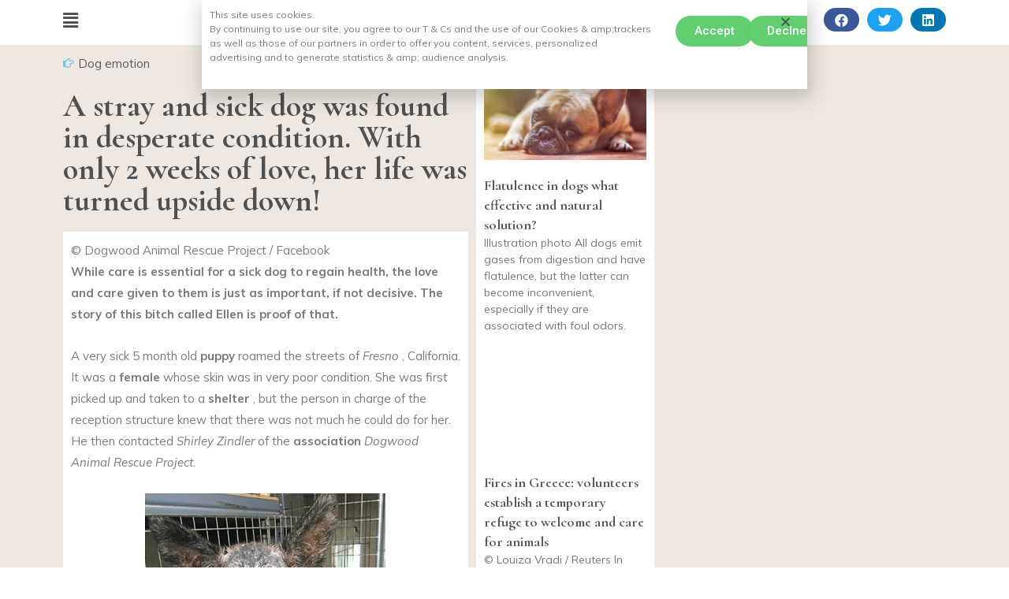

--- FILE ---
content_type: text/css
request_url: https://ssmpg.com/wp-content/uploads/elementor/css/post-9470.css?ver=1724141261
body_size: 473
content:
.elementor-9470 .elementor-element.elementor-element-c5a7ff3 .uael-nav-menu__toggle{margin-right:auto;}.elementor-9470 .elementor-element.elementor-element-c5a7ff3 li.menu-item a{justify-content:space-between;}.elementor-9470 .elementor-element.elementor-element-c5a7ff3 .uael-flyout-wrapper .uael-side{width:300px;}.elementor-9470 .elementor-element.elementor-element-c5a7ff3 .uael-flyout-open.left{left:-300px;}.elementor-9470 .elementor-element.elementor-element-c5a7ff3 .uael-flyout-open.right{right:-300px;}.elementor-9470 .elementor-element.elementor-element-c5a7ff3 .uael-flyout-content{padding:30px;background-color:#FFFFFF;}.elementor-9470 .elementor-element.elementor-element-c5a7ff3 .menu-item a.uael-menu-item,.elementor-9470 .elementor-element.elementor-element-c5a7ff3 .menu-item a.uael-sub-menu-item{padding-left:15px;padding-right:15px;}.elementor-9470 .elementor-element.elementor-element-c5a7ff3 .menu-item a.uael-menu-item, .elementor-9470 .elementor-element.elementor-element-c5a7ff3 .menu-item a.uael-sub-menu-item{padding-top:15px;padding-bottom:15px;}.elementor-9470 .elementor-element.elementor-element-c5a7ff3 .sub-menu,
								.elementor-9470 .elementor-element.elementor-element-c5a7ff3 nav.uael-dropdown,
								.elementor-9470 .elementor-element.elementor-element-c5a7ff3 .uael-nav-menu nav.uael-dropdown-expandible,
								.elementor-9470 .elementor-element.elementor-element-c5a7ff3 .uael-nav-menu nav.uael-dropdown-expandible .menu-item a.uael-menu-item,
								.elementor-9470 .elementor-element.elementor-element-c5a7ff3 .uael-nav-menu nav.uael-dropdown-expandible .menu-item .sub-menu,
								.elementor-9470 .elementor-element.elementor-element-c5a7ff3 nav.uael-dropdown .menu-item a.uael-menu-item,
								.elementor-9470 .elementor-element.elementor-element-c5a7ff3 nav.uael-dropdown .menu-item a.uael-sub-menu-item{background-color:#fff;}.elementor-9470 .elementor-element.elementor-element-c5a7ff3 .sub-menu li a.uael-sub-menu-item,
						.elementor-9470 .elementor-element.elementor-element-c5a7ff3 nav.uael-dropdown li a.uael-menu-item,
						.elementor-9470 .elementor-element.elementor-element-c5a7ff3 nav.uael-dropdown li a.uael-sub-menu-item,
						.elementor-9470 .elementor-element.elementor-element-c5a7ff3 nav.uael-dropdown-expandible li a.uael-menu-item,
						.elementor-9470 .elementor-element.elementor-element-c5a7ff3 nav.uael-dropdown-expandible li a.uael-sub-menu-item{padding-left:15px;padding-right:15px;}.elementor-9470 .elementor-element.elementor-element-c5a7ff3 .sub-menu a.uael-sub-menu-item,
						 .elementor-9470 .elementor-element.elementor-element-c5a7ff3 nav.uael-dropdown li a.uael-menu-item,
						 .elementor-9470 .elementor-element.elementor-element-c5a7ff3 nav.uael-dropdown li a.uael-sub-menu-item,
						 .elementor-9470 .elementor-element.elementor-element-c5a7ff3 nav.uael-dropdown-expandible li a.uael-menu-item,
						 .elementor-9470 .elementor-element.elementor-element-c5a7ff3 nav.uael-dropdown-expandible li a.uael-sub-menu-item{padding-top:15px;padding-bottom:15px;}.elementor-9470 .elementor-element.elementor-element-c5a7ff3 .sub-menu li.menu-item:not(:last-child),
						.elementor-9470 .elementor-element.elementor-element-c5a7ff3 nav.uael-dropdown li.menu-item:not(:last-child),
						.elementor-9470 .elementor-element.elementor-element-c5a7ff3 nav.uael-dropdown-expandible li.menu-item:not(:last-child){border-bottom-style:solid;border-bottom-color:#c4c4c4;border-bottom-width:1px;}.elementor-9470 .elementor-element.elementor-element-c5a7ff3 .uael-flyout-close{color:#7A7A7A;}.elementor-9470 .elementor-element.elementor-element-c5a7ff3 .uael-flyout-close svg{fill:#7A7A7A;}.elementor-9470 .elementor-element.elementor-element-c5a7ff3 > .elementor-widget-container{margin:5px 0px 0px 0px;}.elementor-9470 .elementor-element.elementor-element-836bcfc img{width:58%;}.elementor-9470 .elementor-element.elementor-element-a526266{--alignment:right;--grid-side-margin:10px;--grid-column-gap:10px;--grid-row-gap:10px;--grid-bottom-margin:10px;}.elementor-9470 .elementor-element.elementor-element-a526266 .elementor-share-btn{height:3em;}@media(max-width:1024px){ .elementor-9470 .elementor-element.elementor-element-a526266{--grid-side-margin:10px;--grid-column-gap:10px;--grid-row-gap:10px;--grid-bottom-margin:10px;}}@media(max-width:767px){ .elementor-9470 .elementor-element.elementor-element-a526266{--grid-side-margin:10px;--grid-column-gap:10px;--grid-row-gap:10px;--grid-bottom-margin:10px;}}

--- FILE ---
content_type: text/css
request_url: https://ssmpg.com/wp-content/uploads/elementor/css/post-9611.css?ver=1724141347
body_size: 882
content:
.elementor-9611 .elementor-element.elementor-element-0d1a655:not(.elementor-motion-effects-element-type-background), .elementor-9611 .elementor-element.elementor-element-0d1a655 > .elementor-motion-effects-container > .elementor-motion-effects-layer{background-color:#EFE8E2;}.elementor-9611 .elementor-element.elementor-element-0d1a655{transition:background 0.3s, border 0.3s, border-radius 0.3s, box-shadow 0.3s;}.elementor-9611 .elementor-element.elementor-element-0d1a655 > .elementor-background-overlay{transition:background 0.3s, border-radius 0.3s, opacity 0.3s;}.elementor-9611 .elementor-element.elementor-element-f49a96e .elementor-icon-list-icon{width:14px;}.elementor-9611 .elementor-element.elementor-element-f49a96e .elementor-icon-list-icon i{font-size:14px;}.elementor-9611 .elementor-element.elementor-element-f49a96e .elementor-icon-list-icon svg{--e-icon-list-icon-size:14px;}.elementor-9611 .elementor-element.elementor-element-96bb6e7 .elementor-heading-title{color:#505050;}.elementor-9611 .elementor-element.elementor-element-38664c2 > .elementor-widget-container{padding:10px 10px 10px 10px;background-color:#FFFFFF;}.elementor-9611 .elementor-element.elementor-element-806ea3a .elementor-heading-title{color:#505050;}.elementor-9611 .elementor-element.elementor-element-806ea3a > .elementor-widget-container{margin:-20px 0px 0px 0px;background-color:#FFFFFF;}.elementor-9611 .elementor-element.elementor-element-cfc16d7 .elementor-posts-container .elementor-post__thumbnail{padding-bottom:calc( 0.66 * 100% );}.elementor-9611 .elementor-element.elementor-element-cfc16d7:after{content:"0.66";}.elementor-9611 .elementor-element.elementor-element-cfc16d7 .elementor-post__thumbnail__link{width:100%;}.elementor-9611 .elementor-element.elementor-element-cfc16d7{--grid-column-gap:30px;--grid-row-gap:10px;}.elementor-9611 .elementor-element.elementor-element-cfc16d7.elementor-posts--thumbnail-left .elementor-post__thumbnail__link{margin-right:20px;}.elementor-9611 .elementor-element.elementor-element-cfc16d7.elementor-posts--thumbnail-right .elementor-post__thumbnail__link{margin-left:20px;}.elementor-9611 .elementor-element.elementor-element-cfc16d7.elementor-posts--thumbnail-top .elementor-post__thumbnail__link{margin-bottom:20px;}.elementor-9611 .elementor-element.elementor-element-cfc16d7 > .elementor-widget-container{margin:-20px 0px 0px 0px;padding:10px 10px 10px 10px;background-color:#FFFFFF;}.elementor-9611 .elementor-element.elementor-element-49db61a .elementor-posts-container .elementor-post__thumbnail{padding-bottom:calc( 0.66 * 100% );}.elementor-9611 .elementor-element.elementor-element-49db61a:after{content:"0.66";}.elementor-9611 .elementor-element.elementor-element-49db61a .elementor-post__thumbnail__link{width:100%;}.elementor-9611 .elementor-element.elementor-element-49db61a{--grid-column-gap:30px;--grid-row-gap:10px;}.elementor-9611 .elementor-element.elementor-element-49db61a.elementor-posts--thumbnail-left .elementor-post__thumbnail__link{margin-right:20px;}.elementor-9611 .elementor-element.elementor-element-49db61a.elementor-posts--thumbnail-right .elementor-post__thumbnail__link{margin-left:20px;}.elementor-9611 .elementor-element.elementor-element-49db61a.elementor-posts--thumbnail-top .elementor-post__thumbnail__link{margin-bottom:20px;}.elementor-9611 .elementor-element.elementor-element-49db61a > .elementor-widget-container{padding:10px 10px 10px 10px;background-color:#FFFFFF;}.elementor-9611 .elementor-element.elementor-element-7199eb5 .elementor-heading-title{color:#505050;}.elementor-9611 .elementor-element.elementor-element-8c36fb6 .elementor-field-group{padding-right:calc( 10px/2 );padding-left:calc( 10px/2 );margin-bottom:10px;}.elementor-9611 .elementor-element.elementor-element-8c36fb6 .elementor-form-fields-wrapper{margin-left:calc( -10px/2 );margin-right:calc( -10px/2 );margin-bottom:-10px;}.elementor-9611 .elementor-element.elementor-element-8c36fb6 .elementor-field-group.recaptcha_v3-bottomleft, .elementor-9611 .elementor-element.elementor-element-8c36fb6 .elementor-field-group.recaptcha_v3-bottomright{margin-bottom:0;}body.rtl .elementor-9611 .elementor-element.elementor-element-8c36fb6 .elementor-labels-inline .elementor-field-group > label{padding-left:0px;}body:not(.rtl) .elementor-9611 .elementor-element.elementor-element-8c36fb6 .elementor-labels-inline .elementor-field-group > label{padding-right:0px;}body .elementor-9611 .elementor-element.elementor-element-8c36fb6 .elementor-labels-above .elementor-field-group > label{padding-bottom:0px;}.elementor-9611 .elementor-element.elementor-element-8c36fb6 .elementor-field-type-html{padding-bottom:0px;}.elementor-9611 .elementor-element.elementor-element-8c36fb6 .elementor-field-group:not(.elementor-field-type-upload) .elementor-field:not(.elementor-select-wrapper){background-color:#ffffff;}.elementor-9611 .elementor-element.elementor-element-8c36fb6 .elementor-field-group .elementor-select-wrapper select{background-color:#ffffff;}.elementor-9611 .elementor-element.elementor-element-8c36fb6 .e-form__buttons__wrapper__button-next{color:#ffffff;}.elementor-9611 .elementor-element.elementor-element-8c36fb6 .elementor-button[type="submit"]{color:#ffffff;}.elementor-9611 .elementor-element.elementor-element-8c36fb6 .elementor-button[type="submit"] svg *{fill:#ffffff;}.elementor-9611 .elementor-element.elementor-element-8c36fb6 .e-form__buttons__wrapper__button-previous{color:#ffffff;}.elementor-9611 .elementor-element.elementor-element-8c36fb6 .e-form__buttons__wrapper__button-next:hover{color:#ffffff;}.elementor-9611 .elementor-element.elementor-element-8c36fb6 .elementor-button[type="submit"]:hover{color:#ffffff;}.elementor-9611 .elementor-element.elementor-element-8c36fb6 .elementor-button[type="submit"]:hover svg *{fill:#ffffff;}.elementor-9611 .elementor-element.elementor-element-8c36fb6 .e-form__buttons__wrapper__button-previous:hover{color:#ffffff;}.elementor-9611 .elementor-element.elementor-element-8c36fb6{--e-form-steps-indicators-spacing:20px;--e-form-steps-indicator-padding:30px;--e-form-steps-indicator-inactive-secondary-color:#ffffff;--e-form-steps-indicator-active-secondary-color:#ffffff;--e-form-steps-indicator-completed-secondary-color:#ffffff;--e-form-steps-divider-width:1px;--e-form-steps-divider-gap:10px;}.elementor-9611 .elementor-element.elementor-element-8c36fb6 > .elementor-widget-container{padding:50px 50px 50px 50px;background-color:#FFFFFF;}.elementor-9611 .elementor-element.elementor-element-86fef59 .elementor-posts-container .elementor-post__thumbnail{padding-bottom:calc( 0.66 * 100% );}.elementor-9611 .elementor-element.elementor-element-86fef59:after{content:"0.66";}.elementor-9611 .elementor-element.elementor-element-86fef59 .elementor-post__thumbnail__link{width:100%;}.elementor-9611 .elementor-element.elementor-element-86fef59{--grid-column-gap:30px;--grid-row-gap:10px;}.elementor-9611 .elementor-element.elementor-element-86fef59.elementor-posts--thumbnail-left .elementor-post__thumbnail__link{margin-right:20px;}.elementor-9611 .elementor-element.elementor-element-86fef59.elementor-posts--thumbnail-right .elementor-post__thumbnail__link{margin-left:20px;}.elementor-9611 .elementor-element.elementor-element-86fef59.elementor-posts--thumbnail-top .elementor-post__thumbnail__link{margin-bottom:20px;}.elementor-9611 .elementor-element.elementor-element-86fef59 > .elementor-widget-container{padding:10px 10px 10px 10px;background-color:#FFFFFF;}@media(max-width:767px){.elementor-9611 .elementor-element.elementor-element-cfc16d7 .elementor-posts-container .elementor-post__thumbnail{padding-bottom:calc( 0.5 * 100% );}.elementor-9611 .elementor-element.elementor-element-cfc16d7:after{content:"0.5";}.elementor-9611 .elementor-element.elementor-element-cfc16d7 .elementor-post__thumbnail__link{width:100%;}.elementor-9611 .elementor-element.elementor-element-49db61a .elementor-posts-container .elementor-post__thumbnail{padding-bottom:calc( 0.5 * 100% );}.elementor-9611 .elementor-element.elementor-element-49db61a:after{content:"0.5";}.elementor-9611 .elementor-element.elementor-element-49db61a .elementor-post__thumbnail__link{width:100%;}.elementor-9611 .elementor-element.elementor-element-86fef59 .elementor-posts-container .elementor-post__thumbnail{padding-bottom:calc( 0.5 * 100% );}.elementor-9611 .elementor-element.elementor-element-86fef59:after{content:"0.5";}.elementor-9611 .elementor-element.elementor-element-86fef59 .elementor-post__thumbnail__link{width:100%;}}